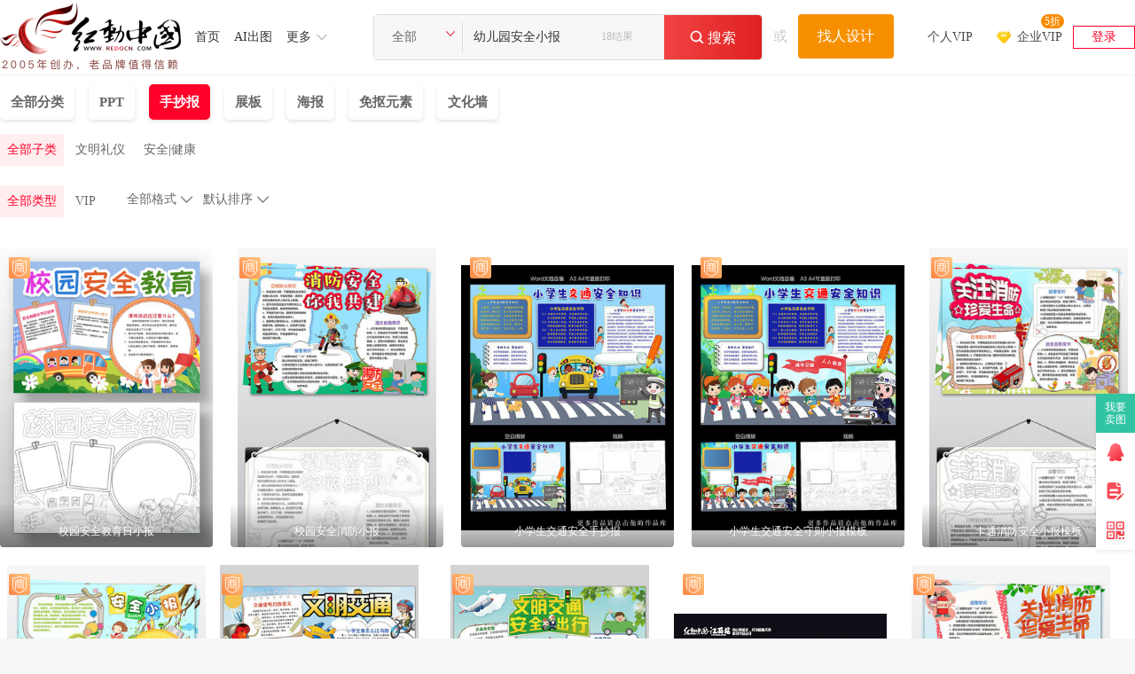

--- FILE ---
content_type: text/html; charset=gbk
request_url: https://so.redocn.com/youeryuan/d3d7b6f9d4b0b0b2c8abd0a1b1a8.htm
body_size: 8248
content:
    <!DOCTYPE html>
<html>

<head>
    <meta name="renderer" content="webkit" />
    <meta http-equiv="X-UA-Compatible" content="IE=edge,chrome=1" />
    <meta http-equiv="Content-Type" content="text/html; charset=gbk" />
    <title>幼儿园安全小报_幼儿园安全小报图片_幼儿园安全小报模板_红动中国</title>
    <meta name="keywords" content="幼儿园安全小报图片，幼儿园安全小报素材，幼儿园安全小报模板" />
    <meta name="description" content="红动中国素材网提供18个由实名认证设计师上传的原创幼儿园安全小报图片、幼儿园安全小报原创素材，幼儿园安全小报原创模板下载，包含了doc、psd、cdr、jpg、ai等格式小报，更多精品幼儿园安全小报模板下载，就来红动中国，最后更新于2025-12-01 20:04:34。" />
    <meta http-equiv="Cache-Control" content="no-transform " />
    <script type="application/ld+json">
{
	"@context": "https://ziyuan.baidu.com/contexts/cambrian.jsonld",
	"@id":"https://so.redocn.com/youeryuan/d3d7b6f9d4b0b0b2c8abd0a1b1a8.htm" ,
	"appid": "1577123212683123",
	"title": "幼儿园安全小报_幼儿园安全小报图片_幼儿园安全小报模板_红动中国",
	"images":[ "https://img.redocn.com/sheji/20220316/xiaoyuananquanjiaoyurixiaobao_12250685.jpg"],
	"pubDate":"2025-12-01T20:04:34"}
</script>


    <meta name="applicable-device" content="pc" />
                <link rel="alternate" media="only screen and(max-width: 640px)" href="https://m.redocn.com/so-youeryuan/d3d7b6f9d4b0b0b2c8abd0a1b1a8.htm" />
        <meta name="mobile-agent" content="format=html5;url=https://m.redocn.com/so-youeryuan/d3d7b6f9d4b0b0b2c8abd0a1b1a8.htm" />
                <link rel="canonical" href="https://so.redocn.com/youeryuan/d3d7b6f9d4b0b0b2c8abd0a1b1a8.htm" />
    
    <link rel="stylesheet" type="text/css" href="https://static.redocn.com/public/css/reset.min.css?v=202508082" />
    <link rel="stylesheet" type="text/css" href="https://static.redocn.com/public/css/redocn.min.css?v=202508082" />
    <script type="text/javascript" src="https://static.redocn.com/public/js/jquery.1.8.1.min.js?v=202508082" charset="gbk"></script>
    <script type="text/javascript" src="https://static.redocn.com/public/js/layer/layer.js?v=202508082" charset="gbk"></script>
    <script>
        var current_project = "soView";
        var site = "0";
    </script>
	        <script>
var _hmt = _hmt || [];
(function() {
  var hm = document.createElement("script");
  hm.src = "https://hm.baidu.com/hm.js?d77a0d3247d8a192df6cbc62c15b7879";
  var s = document.getElementsByTagName("script")[0]; 
  s.parentNode.insertBefore(hm, s);
})();
</script>

</head>

<body style="background-color: white">
    
                        
        	
    	 <div class="hd-header hd-so-head" style="height: 84px;">
		<div class="hd-nav hd-so-nav">
			<div class="g-u-wrap-1720">
	    		<div class="hd-logo">
	                <a href="https://www.redocn.com/"  >
	                    <img src="https://static.redocn.com/public/images/redocn/head logo.png" alt="红动中国">
	                </a>
	            </div>
	            <div class="nav-tab">
	            	<div class="nav-item"><a href="https://sucai.redocn.com/"  class="classify">首页</a></div><div class="nav-item"><a href="https://sucai.redocn.com/ai/"  class="classify">AI出图</a></div><div class="nav-item more"><a href="javascript:void(0);" class="classify" rel="nofollow">更多</a><div class="nav_so_slide"><a href="https://sucai.redocn.com/pingmian/"  >模板</a><a href="https://sucai.redocn.com/miankou/"  >元素</a><a href="https://sucai.redocn.com/katong/"  >插画</a><a href="https://sucai.redocn.com/beijingtu/"  >背景</a><a href="https://sucai.redocn.com/shipin/"  >视频</a><a href="https://sucai.redocn.com/bangong/"  >办公</a><a href="https://sucai.redocn.com/editor/"  >在线设计</a></div></div>	            </div>
	            <div class="hd-search default-search hd-vip-search hd-so-search">
		            <div class="search-box">
		                
		                    <div class="filter">
		                        <div class="cur">
		                            <span>

                                        <i>全部</i>
                                        </if>

                                    </span>
		                        </div>
		                        <ul>
                                    <li data-type="0" class="current"><span>全部</span></li>
                                    <li data-type="1" ><span>设计稿</span></li>
                                    <li data-type="3" ><span>摄影图</span></li>
                                    <li data-type="5" ><span>元素库</span></li>
                                    <li data-type="2" ><span>VIP素材</span></li>
                                    </li>
                                    

                                </ul>
		                    </div>
		                    <input type="hidden" id="search_t" name="t" value="0">
		                    <input type="text" value="幼儿园安全小报" name="keyword" class="sear-keyword" id="keyword" placeholder="标题、素材编号、关键词" autocomplete="off">

		                    <div class="search-btn">
		                        <i class="iconfont">&#xe659;</i>
		                        <span>搜索</span>
		                    </div>
                            <span class='font_top' 'style='font-size: 14px;font-weight: 400;color: #BBBBBB;'>18结果</span>
		                    <div class="history-hot"></div>
                            <div class="search-match"></div>
		                
		            </div>
		            <div class="publish-order demand-box">
		            	<span>或</span>
		                <a href="https://order.redocn.com/orders/addorder.htm?ent=6" rel="nofollow" class="publish-btn">找人设计</a>
		            </div>
		        </div>
		        <div class="user-menu" id="hd-user-menu"></div>
	       	</div>
    	</div>

        </div>

    </div>
  
    
                        
    <link rel="stylesheet" type="text/css" href="https://static.redocn.com/sucai/css/sucai_new.min.css?v=202508082" /><script type="text/javascript" src="https://static.redocn.com/sucai/js/limitImg.js?v=202508082" charset="gbk"></script><script>
	var soPage = "user";
</script><div class="hd-solist"><!--有结果开始--><div class="option_group"><div class="g-u-wrap-1720"><div class="so-filter"><!--					<div class="search-img">--><!--						<a href="https://sucai.redocn.com/huace_8633153.html" target="_blank" >--><!--							<img src="https://img.redocn.com/sheji/20170829/jiandanpiaoliangdushuxiaobaodianzixiaobao_8633153_small.jpg" width="121" alt="幼儿园安全小报" style="margin-top:-112.86029411765px;">--><!--						</a>--><!--					</div>--><div class="main_filter"><div style="display: flex;"><div id="fids"><a href="/s-d3d7b6f9d4b0b0b2c8abd0a1b1a8-k-all-all-----1.htm" rel="all" class="top_fids">全部分类</a><a class="top_fids" rel="ppt" href="/s-d3d7b6f9d4b0b0b2c8abd0a1b1a8-k-all-ppt-----1.htm">PPT</a><a class="top_fids current" rel="shouchaobao" href="/s-d3d7b6f9d4b0b0b2c8abd0a1b1a8-k-all-shouchaobao-----1.htm">手抄报</a><a class="top_fids" rel="zhanban" href="/s-d3d7b6f9d4b0b0b2c8abd0a1b1a8-k-all-zhanban-----1.htm">展板</a><a class="top_fids" rel="haibao" href="/s-d3d7b6f9d4b0b0b2c8abd0a1b1a8-k-all-haibao-----1.htm">海报</a><a class="top_fids" rel="miankou" href="/s-d3d7b6f9d4b0b0b2c8abd0a1b1a8-k-all-miankou-----1.htm">免抠元素</a><a class="top_fids" rel="wenhuaqiang" href="/s-d3d7b6f9d4b0b0b2c8abd0a1b1a8-k-all-wenhuaqiang-----1.htm">文化墙</a></div><div class="zhankan" style='display: none' onclick="zhankai()">展开<i>&#xe62e;</i></div></div><div style="display: flex;"><div class="filter-term"><div class=item style='display: flex;'><div id='infos' class=info><a class="sub_fids current" rel="shouchaobao" href="/s-d3d7b6f9d4b0b0b2c8abd0a1b1a8-k-all-shouchaobao-----1.htm">全部子类</a><a class="sub_fids" rel="wenmingliyi" href="/s-d3d7b6f9d4b0b0b2c8abd0a1b1a8-k-all-wenmingliyi-----1.htm">文明礼仪</a><a class="sub_fids" rel="anquanjiankang" href="/s-d3d7b6f9d4b0b0b2c8abd0a1b1a8-k-all-anquanjiankang-----1.htm">安全|健康</a></div><div onclick='slide_btn()' style='display: none' class='slide_btn'>展开<i class='iconfont'>&#xe657;</i></div></div><div class=item style='display: flex;'><div class=info><div class="so-filter"><div class="main_filter"><a href="javascript:;" class="current">全部类型<input type="radio" name="sucaitype" class="sucaitype" value="all" checked="checked"/></a><a href="javascript:;">VIP<input type="radio" name="sucaitype" class="sucaitype" value="vip"/></a></div></div></div><div class=sort_group ></div></div></div></div></div></div></div></div><div class="g-u-wrap-1720"><!--固定容器居中代码--><div class="fixbox_images so-result" data-page='fixbox'><div class="item  "><a href="https://sucai.redocn.com/12250685.html#幼儿园安全小报" target="_blank" class="img_box " ><div class="sign-group" data-tid="12250685"><div class="sy-sign"></div><div class="gongyi-sign"  style="display: none"></div><div class="free-sign" style="display: none"></div></div><img  data-height="450" data-width="320" title="校园安全教育日小报 PSD" alt="校园安全教育日小报"  src="https://img.redocn.com/sheji/20220316/xiaoyuananquanjiaoyurixiaobao_12250685.jpg.400.jpg" onload="centerImg2(this);" /><span class="sucai-title">校园安全教育日小报</span></a><a  href="javascript:;" rel="nofollow" data-tid="12250685" data-type="1" class="download_btn"><span>立即下载</span></a></div><div class="item  "><a href="https://sucai.redocn.com/huace_9977705.html#幼儿园安全小报" target="_blank" class="img_box " ><div class="sign-group" data-tid="9977705"><div class="sy-sign"></div><div class="gongyi-sign"  style="display: none"></div><div class="free-sign" style="display: none"></div></div><img  data-height="427" data-width="285" title="校园安全消防小报 docx" alt="校园安全消防小报"  src="https://img.redocn.com/sheji/20181224/xiaoyuananquanxiaofangxiaobao_9977705.jpg.400.jpg" onload="centerImg2(this);" /><span class="sucai-title">校园安全消防小报</span></a><a  href="javascript:;" rel="nofollow" data-tid="9977705" data-type="1" class="download_btn"><span>立即下载</span></a></div><div class="item  "><a href="https://sucai.redocn.com/huace_10159267.html#幼儿园安全小报" target="_blank" class="img_box " ><div class="sign-group" data-tid="10159267"><div class="sy-sign"></div><div class="gongyi-sign"  style="display: none"></div><div class="free-sign" style="display: none"></div></div><img  data-height="400" data-width="321" title="小学生交通安全手抄报 PSD" alt="小学生交通安全手抄报"  src="https://img.redocn.com/sheji/20190226/xiaoxueshengjiaotonganquanshouchaobao_10159267.jpg.400.jpg" onload="centerImg2(this);" /><span class="sucai-title">小学生交通安全手抄报</span></a><a  href="javascript:;" rel="nofollow" data-tid="10159267" data-type="1" class="download_btn"><span>立即下载</span></a></div><div class="item  "><a href="https://sucai.redocn.com/huace_10159327.html#幼儿园安全小报" target="_blank" class="img_box " ><div class="sign-group" data-tid="10159327"><div class="sy-sign"></div><div class="gongyi-sign"  style="display: none"></div><div class="free-sign" style="display: none"></div></div><img  data-height="400" data-width="321" title="小学生交通安全守则小报模板 PSD" alt="小学生交通安全守则小报模板"  src="https://img.redocn.com/sheji/20190227/xiaoxueshengjiaotonganquanshouzexiaobaomoban_10159327.jpg.400.jpg" onload="centerImg2(this);" /><span class="sucai-title">小学生交通安全守则小报模板</span></a><a  href="javascript:;" rel="nofollow" data-tid="10159327" data-type="1" class="download_btn"><span>立即下载</span></a></div><div class="item  "><a href="https://sucai.redocn.com/huace_9977727.html#幼儿园安全小报" target="_blank" class="img_box " ><div class="sign-group" data-tid="9977727"><div class="sy-sign"></div><div class="gongyi-sign"  style="display: none"></div><div class="free-sign" style="display: none"></div></div><img  data-height="427" data-width="285" title="卡通消防安全小报模板 docx" alt="卡通消防安全小报模板"  src="https://img.redocn.com/sheji/20181225/katongxiaofanganquanxiaobaomoban_9977727.jpg.400.jpg" onload="centerImg2(this);" /><span class="sucai-title">卡通消防安全小报模板</span></a><a  href="javascript:;" rel="nofollow" data-tid="9977727" data-type="1" class="download_btn"><span>立即下载</span></a></div><div class="item  "><a href="https://sucai.redocn.com/huace_9517579.html#幼儿园安全小报" target="_blank" class="img_box " ><div class="sign-group" data-tid="9517579"><div class="sy-sign"></div><div class="gongyi-sign"  style="display: none"></div><div class="free-sign" style="display: none"></div></div><img  data-height="427" data-width="285" title="卡通漂亮安全小报 PSD" alt="卡通漂亮安全小报"  src="https://img.redocn.com/sheji/20180702/katongpiaolianganquanxiaobao_9517579.jpg.400.jpg" onload="centerImg2(this);" /><span class="sucai-title">卡通漂亮安全小报</span></a><a  href="javascript:;" rel="nofollow" data-tid="9517579" data-type="1" class="download_btn"><span>立即下载</span></a></div><div class="item  "><a href="https://sucai.redocn.com/huace_9381399.html#幼儿园安全小报" target="_blank" class="img_box " ><div class="sign-group" data-tid="9381399"><div class="sy-sign"></div><div class="gongyi-sign"  style="display: none"></div><div class="free-sign" style="display: none"></div></div><img  data-height="427" data-width="285" title="交通安全文明出行手抄报 docx" alt="交通安全文明出行手抄报"  src="https://img.redocn.com/sheji/20180502/jiaotonganquanwenmingchuxingshouchaobao_9381399.jpg.400.jpg" onload="centerImg2(this);" /><span class="sucai-title">交通安全文明出行手抄报</span></a><a  href="javascript:;" rel="nofollow" data-tid="9381399" data-type="1" class="download_btn"><span>立即下载</span></a></div><div class="item  "><a href="https://sucai.redocn.com/huace_9277931.html#幼儿园安全小报" target="_blank" class="img_box " ><div class="sign-group" data-tid="9277931"><div class="sy-sign"></div><div class="gongyi-sign"  style="display: none"></div><div class="free-sign" style="display: none"></div></div><img  data-height="427" data-width="285" title="卡通幼儿交通安全小报手抄报 docx" alt="卡通幼儿交通安全小报手抄报"  src="https://img.redocn.com/sheji/20180327/katongyouerjiaotonganquanxiaobaoshouchaobao_9277931.jpg.400.jpg" onload="centerImg2(this);" /><span class="sucai-title">卡通幼儿交通安全小报手抄报</span></a><a  href="javascript:;" rel="nofollow" data-tid="9277931" data-type="1" class="download_btn"><span>立即下载</span></a></div><div class="item  "><a href="https://sucai.redocn.com/haibao_8672503.html#幼儿园安全小报" target="_blank" class="img_box " ><div class="sign-group" data-tid="8672503"><div class="sy-sign"></div><div class="gongyi-sign"  style="display: none"></div><div class="free-sign" style="display: none"></div></div><img  data-height="400" data-width="423" title="清晰风文明校园手抄报 PSD" alt="清晰风文明校园手抄报"  src="https://img.redocn.com/sheji/20170907/qingxifengwenmingxiaoyuanshouchaobao_8672503.jpg.400.jpg" onload="centerImg2(this);" /><span class="sucai-title">清晰风文明校园手抄报</span></a><a  href="javascript:;" rel="nofollow" data-tid="8672503" data-type="1" class="download_btn"><span>立即下载</span></a></div><div class="item  "><a href="https://sucai.redocn.com/huace_9977717.html#幼儿园安全小报" target="_blank" class="img_box " ><div class="sign-group" data-tid="9977717"><div class="sy-sign"></div><div class="gongyi-sign"  style="display: none"></div><div class="free-sign" style="display: none"></div></div><img  data-height="427" data-width="285" title="卡通漂亮消防小报 docx" alt="卡通漂亮消防小报"  src="https://img.redocn.com/sheji/20181224/katongpiaoliangxiaofangxiaobao_9977717.jpg.400.jpg" onload="centerImg2(this);" /><span class="sucai-title">卡通漂亮消防小报</span></a><a  href="javascript:;" rel="nofollow" data-tid="9977717" data-type="1" class="download_btn"><span>立即下载</span></a></div><div class="item  "><a href="https://sucai.redocn.com/huace_9512001.html#幼儿园安全小报" target="_blank" class="img_box " ><div class="sign-group" data-tid="9512001"><div class="sy-sign"></div><div class="gongyi-sign"  style="display: none"></div><div class="free-sign" style="display: none"></div></div><img  data-height="427" data-width="285" title="卡通漂亮校园安全小报手抄报 PSD" alt="卡通漂亮校园安全小报手抄报"  src="https://img.redocn.com/sheji/20180628/katongpiaoliangxiaoyuananquanxiaobaoshouchaobao_9512001.jpg.400.jpg" onload="centerImg2(this);" /><span class="sucai-title">卡通漂亮校园安全小报手抄报</span></a><a  href="javascript:;" rel="nofollow" data-tid="9512001" data-type="1" class="download_btn"><span>立即下载</span></a></div><div class="item  "><a href="https://sucai.redocn.com/huace_9977725.html#幼儿园安全小报" target="_blank" class="img_box " ><div class="sign-group" data-tid="9977725"><div class="sy-sign"></div><div class="gongyi-sign"  style="display: none"></div><div class="free-sign" style="display: none"></div></div><img  data-height="427" data-width="285" title="卡通漂亮消防小报手抄报模板 docx" alt="卡通漂亮消防小报手抄报模板"  src="https://img.redocn.com/sheji/20181225/katongpiaoliangxiaofangxiaobaoshouchaobaomoban_9977725.jpg.400.jpg" onload="centerImg2(this);" /><span class="sucai-title">卡通漂亮消防小报手抄报模板</span></a><a  href="javascript:;" rel="nofollow" data-tid="9977725" data-type="1" class="download_btn"><span>立即下载</span></a></div><div class="item  "><a href="https://sucai.redocn.com/huace_9977735.html#幼儿园安全小报" target="_blank" class="img_box " ><div class="sign-group" data-tid="9977735"><div class="sy-sign"></div><div class="gongyi-sign"  style="display: none"></div><div class="free-sign" style="display: none"></div></div><img  data-height="427" data-width="285" title="卡通简约消防小报手抄报 docx" alt="卡通简约消防小报手抄报"  src="https://img.redocn.com/sheji/20181225/katongjianyuexiaofangxiaobaoshouchaobao_9977735.jpg.400.jpg" onload="centerImg2(this);" /><span class="sucai-title">卡通简约消防小报手抄报</span></a><a  href="javascript:;" rel="nofollow" data-tid="9977735" data-type="1" class="download_btn"><span>立即下载</span></a></div><div class="item  "><a href="https://sucai.redocn.com/huace_9517575.html#幼儿园安全小报" target="_blank" class="img_box " ><div class="sign-group" data-tid="9517575"><div class="sy-sign"></div><div class="gongyi-sign"  style="display: none"></div><div class="free-sign" style="display: none"></div></div><img  data-height="427" data-width="285" title="卡通趣味校园安全小报 PSD" alt="卡通趣味校园安全小报"  src="https://img.redocn.com/sheji/20180702/katongquweixiaoyuananquanxiaobao_9517575.jpg.400.jpg" onload="centerImg2(this);" /><span class="sucai-title">卡通趣味校园安全小报</span></a><a  href="javascript:;" rel="nofollow" data-tid="9517575" data-type="1" class="download_btn"><span>立即下载</span></a></div><div class="item  "><a href="https://sucai.redocn.com/huace_9977719.html#幼儿园安全小报" target="_blank" class="img_box " ><div class="sign-group" data-tid="9977719"><div class="sy-sign"></div><div class="gongyi-sign"  style="display: none"></div><div class="free-sign" style="display: none"></div></div><img  data-height="427" data-width="285" title="卡通简约消防小报模板 docx" alt="卡通简约消防小报模板"  src="https://img.redocn.com/sheji/20181224/katongjianyuexiaofangxiaobaomoban_9977719.jpg.400.jpg" onload="centerImg2(this);" /><span class="sucai-title">卡通简约消防小报模板</span></a><a  href="javascript:;" rel="nofollow" data-tid="9977719" data-type="1" class="download_btn"><span>立即下载</span></a></div><div class="item  "><a href="https://sucai.redocn.com/huace_8113753.html#幼儿园安全小报" target="_blank" class="img_box " ><div class="sign-group" data-tid="8113753"><div class="sy-sign"></div><div class="gongyi-sign"  style="display: none"></div><div class="free-sign" style="display: none"></div></div><img src="//static.redocn.com/so/images/grey.gif" data-width="285" data-height="427" class="lazy" alt="安全知识小报" data-original="https://img.redocn.com/sheji/20170418/anquanzhishixiaobao_8113753.jpg.400.jpg"  onload="centerImg2(this);" title="安全知识小报"/><span class="sucai-title">安全知识小报</span></a><a  href="javascript:;" rel="nofollow" data-tid="8113753" data-type="1" class="download_btn"><span>立即下载</span></a></div><div class="item  "><a href="https://sucai.redocn.com/huace_8633153.html#幼儿园安全小报" target="_blank" class="img_box " ><div class="sign-group" data-tid="8633153"><div class="sy-sign"></div><div class="gongyi-sign"  style="display: none"></div><div class="free-sign" style="display: none"></div></div><img src="//static.redocn.com/so/images/grey.gif" data-width="285" data-height="427" class="lazy" alt="简单漂亮读书小报电子小报" data-original="https://img.redocn.com/sheji/20170829/jiandanpiaoliangdushuxiaobaodianzixiaobao_8633153.jpg.400.jpg"  onload="centerImg2(this);" title="简单漂亮读书小报电子小报"/><span class="sucai-title">简单漂亮读书小报电子小报</span></a><a  href="javascript:;" rel="nofollow" data-tid="8633153" data-type="1" class="download_btn"><span>立即下载</span></a></div><div class="item  "><a href="https://sucai.redocn.com/huace_8113755.html#幼儿园安全小报" target="_blank" class="img_box " ><div class="sign-group" data-tid="8113755"><div class="sy-sign"></div><div class="gongyi-sign"  style="display: none"></div><div class="free-sign" style="display: none"></div></div><img src="//static.redocn.com/so/images/grey.gif" data-width="285" data-height="427" class="lazy" alt="安全知识小报模板" data-original="https://img.redocn.com/sheji/20170418/anquanzhishixiaobaomoban_8113755.jpg.400.jpg"  onload="centerImg2(this);" title="安全知识小报模板"/><span class="sucai-title">安全知识小报模板</span></a><a  href="javascript:;" rel="nofollow" data-tid="8113755" data-type="1" class="download_btn"><span>立即下载</span></a></div></div></div><div class="change_keyword">
	搜索结果不满意？换个搜索词试试
	<a href="https://so.redocn.com/guoqing/b9fac7ecbddad3d7b6f9d4b0b0e5b1a8.htm">国庆节幼儿园板报</a><a href="https://so.redocn.com/shouchaobao/d4aacffcbddad3d7b6f9d4b0cad6b3adb1a8.htm">元宵节幼儿园手抄报</a><a href="https://so.redocn.com/youeryuan/d3d7b6f9d4b0bbeeb6afd0a1b1a8.htm">幼儿园活动小报</a><a href="https://so.redocn.com/banbao/b0b2c8abd3c3b5e7d0a3d4b0b0e5b1a8.htm">安全用电校园板报</a><a href="https://so.redocn.com/youeryuan/d3d7b6f9d4b0bcd2d4b0d0a1b1a8.htm">幼儿园家园小报</a>	或者
	<span class="design_sucai">提交您的需求</span></div><div class="filter-group g-u-wrap-1720"><div class="similar-keywords"><div class="list"><ul><li><a href="https://so.redocn.com/guoqing/b9fac7ecbddad3d7b6f9d4b0b0e5b1a8.htm" ><div class="imgbox"><img src="https://img.redocn.com/sheji/20140918/guoqingjieyoueryuankeaihaibaoxuanchuan_3102759_small.jpg" alt="国庆节幼儿园板报" title="国庆节幼儿园板报"  onload="centerImg5(this,48,48);" /></div><span>国庆节幼儿园板报</span></a></li><li><a href="https://so.redocn.com/shouchaobao/d4aacffcbddad3d7b6f9d4b0cad6b3adb1a8.htm" ><div class="imgbox"><img src="https://img.redocn.com/sheji/20170215/xueshengxiaobaoshouchaobaosheji_7869407_small.jpg" alt="元宵节幼儿园手抄报" title="元宵节幼儿园手抄报"  onload="centerImg5(this,48,48);" /></div><span>元宵节幼儿园手抄报</span></a></li><li><a href="https://so.redocn.com/youeryuan/d3d7b6f9d4b0bbeeb6afd0a1b1a8.htm" ><div class="imgbox"><img src="https://img.redocn.com/sheji/20170116/xuexiaokewaihuodongxiaobaomobanshejixiazai_7782759_small.jpg" alt="幼儿园活动小报" title="幼儿园活动小报"  onload="centerImg5(this,48,48);" /></div><span>幼儿园活动小报</span></a></li><li><a href="https://so.redocn.com/banbao/b0b2c8abd3c3b5e7d0a3d4b0b0e5b1a8.htm" ><div class="imgbox"><img src="https://img.redocn.com/sheji/20171030/xiaofanganquanjiaoyuxuanchuanzhanban_8869629_small.jpg" alt="安全用电校园板报" title="安全用电校园板报"  onload="centerImg5(this,48,48);" /></div><span>安全用电校园板报</span></a></li><li><a href="https://so.redocn.com/youeryuan/d3d7b6f9d4b0bcd2d4b0d0a1b1a8.htm" ><div class="imgbox"><img src="https://img.redocn.com/sheji/20171129/jiafengjiaxunxiaobaoguoxuemingzhushouchaoxiaobao_9020431_small.jpg" alt="幼儿园家园小报" title="幼儿园家园小报"  onload="centerImg5(this,48,48);" /></div><span>幼儿园家园小报</span></a></li><li><a href="https://so.redocn.com/youeryuan/b9fac7ecd3d7b6f9d4b0d0a1b1a8.htm" ><div class="imgbox"><img src="https://img.redocn.com/sheji/20150930/xueshengshouchaoxiaobaomoban_5038894_small.jpg" alt="国庆幼儿园小报" title="国庆幼儿园小报"  onload="centerImg5(this,48,48);" /></div><span>国庆幼儿园小报</span></a></li><li><a href="https://so.redocn.com/shou/b9fabcd2b0b2c8abbdccd3fdcad6b3adb1a8.htm" ><div class="imgbox"><img src="https://img.redocn.com/sheji/20190402/aiguojiaoyushouchaobaomoban_10239065_small.jpg" alt="国家安全教育手抄报" title="国家安全教育手抄报"  onload="centerImg5(this,48,48);" /></div><span>国家安全教育手抄报</span></a></li><li><a href="https://so.redocn.com/banbao/b2bfb6d3b0b2c8abbdccd3fdb0e5b1a8.htm" ><div class="imgbox"><img src="https://img.redocn.com/sheji/20200413/415quanminguojiaanquanjiaoyurixuanchuanlan_10903989_small.jpg" alt="部队安全教育板报" title="部队安全教育板报"  onload="centerImg5(this,48,48);" /></div><span>部队安全教育板报</span></a></li><li><a href="https://so.redocn.com/shou/b9fabcd2b0b2c8abcad6b3adb1a8.htm" ><div class="imgbox"><img src="https://img.redocn.com/sheji/20180112/fazhixiaobaofalvfaguianquanshouchaobao_9135157_small.jpg" alt="国家安全手抄报" title="国家安全手抄报"  onload="centerImg5(this,48,48);" /></div><span>国家安全手抄报</span></a></li><li><a href="https://so.redocn.com/anquan/b0b2c8abc9fab2facad6b3adb1a8.htm" ><div class="imgbox"><img src="https://img.redocn.com/sheji/20200507/jianyueanquanshengchanshouchaobao_10942029_small.jpg" alt="安全生产手抄报" title="安全生产手抄报"  onload="centerImg5(this,48,48);" /></div><span>安全生产手抄报</span></a></li><li><a href="https://so.redocn.com/banbao/d0d0b3b5b0b2c8abb0e5b1a8.htm" ><div class="imgbox"><img src="https://img.redocn.com/sheji/20170420/shishangkatongshaoerjiaoyujiaotonganquanhaibaosheji_8125673_small.jpg" alt="行车安全板报" title="行车安全板报"  onload="centerImg5(this,48,48);" /></div><span>行车安全板报</span></a></li><li><a href="https://so.redocn.com/shouchaobao/b0b2c8abc9fab2fad4c2cad6b3adb1a8.htm" ><div class="imgbox"><img src="https://img.redocn.com/sheji/20210511/2021niananquanshengchanyueshouchaobao_11477839_small.jpg" alt="安全生产月手抄报" title="安全生产月手抄报"  onload="centerImg5(this,48,48);" /></div><span>安全生产月手抄报</span></a></li><li><a href="https://so.redocn.com/shouchaobao/d4a4b7c0d0a3d4b0c6dbc1e8cad6b3adb1a8.htm" ><div class="imgbox"><img src="https://img.redocn.com/sheji/20220216/fangzhixiaoyuanbaolixiaobao_12193905_small.jpg" alt="预防校园欺凌手抄报" title="预防校园欺凌手抄报"  onload="centerImg5(this,48,48);" /></div><span>预防校园欺凌手抄报</span></a></li><li><a href="https://so.redocn.com/ertong/b6f9cdafd4cbb6afcad6b3adb1a8.htm" ><div class="imgbox"><img src="https://img.redocn.com/sheji/20181025/shaoerzuqiuyundongPPTmoban_9820645_small.jpg" alt="儿童运动手抄报" title="儿童运动手抄报"  onload="centerImg5(this,48,48);" /></div><span>儿童运动手抄报</span></a></li><li><a href="https://so.redocn.com/ertong/c1f9d2bbb6f9cdafbddabadab0e5b1a8.htm" ><div class="imgbox"><img src="https://img.redocn.com/sheji/20110526/liuyiertongjiediaoqiPSDfencengsucai_356583_small.jpg" alt="六一儿童节黑板报" title="六一儿童节黑板报"  onload="centerImg5(this,48,48);" /></div><span>六一儿童节黑板报</span></a></li><li><a href="https://so.redocn.com/shouchaobao/ccecb0b2c3c5cad6b3adb1a8.htm" ><div class="imgbox"><img src="https://img.redocn.com/sheji/20180918/katongpiaoliangyidaiyilushouchaobao_9737019_small.jpg" alt="天安门手抄报" title="天安门手抄报"  onload="centerImg5(this,48,48);" /></div><span>天安门手抄报</span></a></li><li><a href="https://so.redocn.com/yishu/d0a3d4b0d2d5caf5cad6b3adb1a8.htm" ><div class="imgbox"><img src="https://img.redocn.com/sheji/20160529/wordbanhuihuayishuxiaobaoshouchaobao_6395937_small.jpg" alt="校园艺术手抄报" title="校园艺术手抄报"  onload="centerImg5(this,48,48);" /></div><span>校园艺术手抄报</span></a></li><li><a href="https://so.redocn.com/chun/c7e0b4bad0a3d4b0badab0e5b1a8.htm" ><div class="imgbox"><img src="https://img.redocn.com/sheji/20160223/kaixuejizhongguofenghaibaoqingchunxiaoyuanguanggao_5895184_small.jpg" alt="青春校园黑板报" title="青春校园黑板报"  onload="centerImg5(this,48,48);" /></div><span>青春校园黑板报</span></a></li><li><a href="https://so.redocn.com/shouchaobao/cef7b0b2cad6b3adb1a8.htm" ><div class="imgbox"><img src="https://img.redocn.com/sheji/20180312/guchengxianlvyoushouchaobao_9251841_small.jpg" alt="西安手抄报" title="西安手抄报"  onload="centerImg5(this,48,48);" /></div><span>西安手抄报</span></a></li></ul></div></div></div><!--<div style="max-width:1720px;width:100%;margin: auto;margin-top: 20px;font-size: 12px;color: #bbb"><p>红动中国素材网提供18个由实名认证设计师上传的原创幼儿园安全小报图片、<strong>幼儿园安全小报</strong>原创素材，幼儿园安全小报原创模板下载，包含了doc、psd、cdr、jpg、ai等格式小报，更多精品幼儿园安全小报模板下载，就来红动中国，最后更新于2025-12-01 20:04:34。</p></div>--><!--有结果结束--><div id="designSucai"></div></div><script>
	var page = "0";
	var isZhuanji = "0";
	var issoadmin =0;
	var o_keyword_o = '幼儿园安全小报';
</script>
		
        			<div id="bottom_gg">
            <div class="guanggao_container g-u-wrap-1720">
                <a href="//sucai.redocn.com/ai/" target="_blank" data-page="6"  data-position="B1" data-gid="113">
                    <img src="https://img.redocn.com/202508/20250807/20250807_6715d3cc826aa1123314HaNQfQg67gFH.jpg" alt="AI出图广告" />
                </a>
            </div>
			</div>
                
<div class="hd-footer">
		<div class="redocn_footer">
		<div class="g-u-wrap-1720">
			<div class="interlinkage">
				<a href="https://sucai.redocn.com/zuixinshejigao/" target="_blank">最新素材</a>
				<a href="https://so.redocn.com/tag/" target="_blank">热门标签</a>
				<a href="https://www.redocn.com/sitemap.htm" target="_blank">网站导航</a>
				<a href="https://user.redocn.com/chongzhi" target="_blank" rel="nofollow">账号充值</a>
				<a href="https://help.redocn.com/Index/zhinan" target="_blank "  rel="nofollow">新手指南</a>
				<a href="https://help.redocn.com/" target="_blank"  rel="nofollow">帮助中心</a>
				<a href="https://help.redocn.com/hd/" target="_blank"  rel="nofollow">红动简介</a>
				<a href="https://help.redocn.com/Index/helplist/id/73" target="_blank"  rel="nofollow">版权说明</a>
								<a href="https://m.redocn.com/so-youeryuan/d3d7b6f9d4b0b0b2c8abd0a1b1a8.htm" class="change_btn"  ><em></em>手机版</a>
							</div>
			<div class="about_redocn">
				<div class="brief">
					<img src="https://static.redocn.com/zhuanji/images/3star.png">
					<div class="txt">
						<span style="font-size: 32px">专业在线设计服务平台</span>
						<span style="font-size: 16px">找设计，上红动</span>
					</div>
				</div>
				<div class="kf">
					<div class="title">联系客服</div>
					<div class="kf_contact">
						
						<a href="https://wpa.b.qq.com/cgi/wpa.php?ln=1&key=XzgwMDA4OTE5Ml80NzU3NzZfODAwMDg5MTkyXzJf" rel="nofollow" target="_blank" class="kf_qq">
							<dl>
								<dd></dd>
								<dt>
									<span>在线客服</span>
									<span class="num">800089192</span>
									<em>点击咨询</em>
								</dt>
							</dl>
						</a>
					</div>
					<div class="kf_time">
						<span>周一至周五8:30-11:30 13:00-18:00</span>
						<span>法定假日休息</span>
					</div>
				</div>
				
			</div>
			<div class="ft_copyright">
				<div class="txt">
					<span class="copy_right">Copyright &copy 2021 红动中国 | <a href="https://beian.miit.gov.cn" style="color:#666666;" rel="nofollow" target="_blank">浙ICP备2021015139号-1</a> <!--| 增值电信业务经营许可证：<a href="https://beian.miit.gov.cn" style="color:#666666;" rel="nofollow" target="_blank">浙B2-20160630</a>--></span>
					<span>若您的权利被侵害请联系红动中国 copyright@redocn.com</span>
					<p>本公司网络广告用字经北大方正电子有限公司授权许可 &ensp; &ensp;</p>
				</div>
				<a target="cyxyv" href="https://v.yunaq.com/certificate?domain=www.redocn.com&from=label&code=90020" class="anquan"><img src="https://static.redocn.com/public/images/label_sm_90020.png"></a>	
			</div>
		</div>
	</div>
</div>
</body>	
</html>
    <script>
         var page_type ="";
         var sucai_leixing ="";
         var dafenlei="";
         var xiaofenlei="";
         var seo_name="";
         var search_keyword ="";
		 var search_result_num = "0";
         var search_type="";
         var sucai_sale_mode="";
         var sucai_is_copyright=false;
         var sucai_price="";
         var sucai_author="";
    </script>
	<script type="text/javascript" src="https://static.redocn.com/public/js/redocn.min.js?v=202508082"></script>

<!--以图搜图利用ajaxSubmit()提交表单使用jquery.form.js-->
<script type="text/JavaScript" src="https://static.redocn.com/public/js/jquery.form.js"></script>
<!-- redocn统计开始-->
<script>
    var static_domian="https://static.redocn.com";
    (function() {
        var hm = document.createElement('script');
        hm.async = true;
        hm.src = static_domian+'/public/js/browse.min.js';
        var s = document.getElementsByTagName('script')[0];
        s.parentNode.insertBefore(hm, s);
    })();
</script>
<!--redocn统计结束-->
<script>
	if(isMobile(navigator.userAgent))
	{
		var mobileUrl = "https://m.redocn.com/so-youeryuan/d3d7b6f9d4b0b0b2c8abd0a1b1a8.htm";
		checkPcUrl();
	}
</script>
<script type="text/javascript" src="https://static.redocn.com/public/js/Masonry.js?v=202508082" charset="gbk"></script><script type="text/javascript" src="https://static.redocn.com/public/js/jquery.lazyload.min.js?v=202508082" charset="gbk"></script><link rel="stylesheet" href="https://static.redocn.com/usercenter/webupload/webuploader.css?time=202508082" /><script type="text/javascript" src="https://static.redocn.com/usercenter/webupload/webuploader.js?time=202508082"></script><script>	var search_item = 'k';
	var sucaitype = 'all';
	var attchtype = ["all"];
	var orderby = 'all';
	var keyword16 = 'd3d7b6f9d4b0b0b2c8abd0a1b1a8';
	var kwurl = '/youeryuan/d3d7b6f9d4b0b0b2c8abd0a1b1a8.htm';
	var fids = '';
	var prefix_fids = '';
	var ishot = "";
	var attchtype_string ="";
	var authorid = "";
	var keyid = "2839989";
	var isDefaultPage = '1';
	var sucai_redocn  = "https://sucai.redocn.com";
	var t ="";
	var search_keywords ="幼儿园安全小报";
	var search_keywords_encode ="%D3%D7%B6%F9%D4%B0%B0%B2%C8%AB%D0%A1%B1%A8";
	var soword16 = "d3d7b6f9d4b0b0b2c8abd0a1b1a8";
	var isall ="";
	var flag = "0"
	var setFid_default = "448"
	var keywords_limit = "0"
	var keywords_result_count = "18"
	var keywords_id = "2839989"
	var keywords_ciku =  "2"
	var ob = "gongshi"
	// alert(11122333)
	var act = "[]"
	var keyword_o = '幼儿园安全小报';
	var count_o = '18';
	var searchitem_o = 'k';
	var keyword16_o = 'd3d7b6f9d4b0b0b2c8abd0a1b1a8';
	$(function(){
		
		

		var api_add_fav  		= "https://sucai.redocn.com/Api/postAddFav?new=1";
		var api_remove_fav 		= "https://sucai.redocn.com/Api/removeFav";
		var api_get_fav_state   = "https://sucai.redocn.com/Api/getListFav";
		var api_get_sucai_mark_type	= "https://sucai.redocn.com/Api/getSucaiMarkType";
		var api_get_zhuanji_fav_state   = "https://sucai.redocn.com/Api/getListZhuanjiFav";
		var list_tids 			= "12250685,9977705,10159267,10159327,9977727,9517579,9381399,9277931,8672503,9977717,9512001,9977725,9977735,9517575,9977719,8113753,8633153,8113755"
		var list_zhuanji_ids 			= ""
		cookieinfo = getcookie('uchome_newauth');
		
		
		
		
		
		

		//切换专辑结果
		$(".count_group").on("click",".zj",function(e){

			if($(this).hasClass("current")){ //返回素材结果
				location.href ='https://so.redocn.com/youeryuan/d3d7b6f9d4b0b0b2c8abd0a1b1a8.htm';
				e.preventDefault();
			}
		});
		
		
	});

	
	document.addEventListener('DOMContentLoaded', function() {
		var e =document.getElementById('infos');
		if (e){
			var h = e.offsetHeight;
			if (h > 80){
				$('#infos').css('height','44px')
			}else{
				$('.slide_btn').hide()
			}
		}
		var element = document.getElementById("fids"); // 通过id选中要获取高度的元素
		var height = element.offsetHeight; // 获取元素的高度
		if (height > 80){
			$('#fids').css('height','45px')
			$('.zhankan').html('展开')
			$('.zhankan').show()
		}else{
			$('.zhankan').hide()
		}
		var screen_width = $(window).width();
		if (screen_width < 1680) {
			if ($('#fids a').length > 12){
				$('#zhankai').hide()
			}else{
				$('#zhankai').show()
			}
		} else {
			if ($('#fids a').length > 18){
				$('#zhankai').hide()
			}else{
				$('#zhankai').show()
			}
		}
		
		
	});

	if (window.clarity && typeof window.clarity === 'function') {
        // console.log('PcSearch',  window.clarity);
        window.clarity("event", "PcSearch");
		window.clarity("set", "PcSearchResult", count_o);
		
    }

</script><script type="text/javascript" src="https://static.redocn.com/sucai/js/sucai.min.js?v=202508082" charset="gbk"></script><script type="text/javascript" src="https://static.redocn.com/so/js/search.js?v=202508082" charset="gbk"></script>